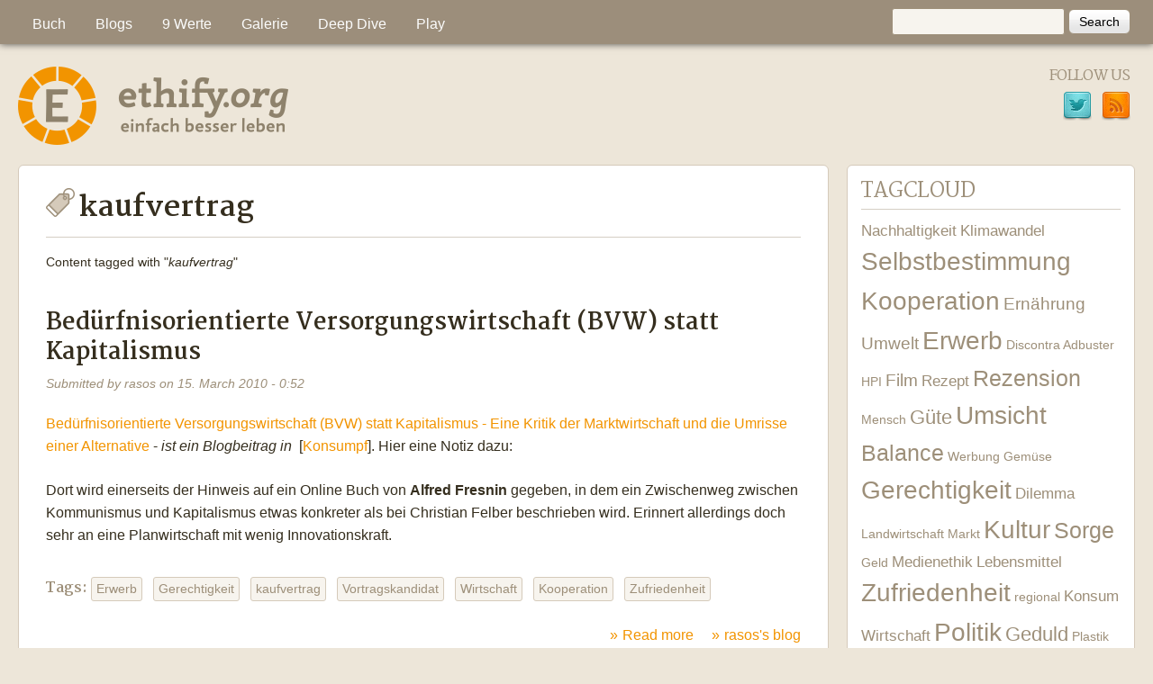

--- FILE ---
content_type: text/html; charset=utf-8
request_url: https://ethify.org/en/tags/kaufvertrag
body_size: 9396
content:
<!DOCTYPE html>
<!--[if lt IE 7]><html class="lt-ie9 lt-ie8 lt-ie7" lang="en" dir="ltr"><![endif]-->
<!--[if IE 7]><html class="lt-ie9 lt-ie8" lang="en" dir="ltr"><![endif]-->
<!--[if IE 8]><html class="lt-ie9" lang="en" dir="ltr"><![endif]-->
<!--[if gt IE 8]><!--><html lang="en" dir="ltr" prefix="content: http://purl.org/rss/1.0/modules/content/ dc: http://purl.org/dc/terms/ foaf: http://xmlns.com/foaf/0.1/ og: http://ogp.me/ns# rdfs: http://www.w3.org/2000/01/rdf-schema# sioc: http://rdfs.org/sioc/ns# sioct: http://rdfs.org/sioc/types# skos: http://www.w3.org/2004/02/skos/core# xsd: http://www.w3.org/2001/XMLSchema#"><!--<![endif]-->
<head>
<meta charset="utf-8" />
<meta name="Generator" content="Drupal 7 (http://drupal.org)" />
<link rel="alternate" type="application/rss+xml" title="RSS - kaufvertrag" href="https://ethify.org/en/taxonomy/term/137/feed" />
<link rel="canonical" href="/en/tags/kaufvertrag" />
<link rel="shortlink" href="/en/taxonomy/term/137" />
<meta about="/en/tags/kaufvertrag" typeof="skos:Concept" property="rdfs:label skos:prefLabel" content="kaufvertrag" />
<link rel="shortcut icon" href="https://ethify.org/sites/all/themes/corolla_sub/favicon.ico" type="image/vnd.microsoft.icon" />
<meta name="viewport" content="width=device-width, initial-scale=1" />
<meta name="MobileOptimized" content="width" />
<meta name="HandheldFriendly" content="1" />
<meta name="apple-mobile-web-app-capable" content="yes" />
<title>kaufvertrag | Ethify</title>
<link type="text/css" rel="stylesheet" href="https://ethify.org/sites/default/files/css/css_xE-rWrJf-fncB6ztZfd2huxqgxu4WO-qwma6Xer30m4.css" media="all" />
<link type="text/css" rel="stylesheet" href="https://ethify.org/sites/default/files/css/css_8_Y7jPCAw1ScqXCiQ-XfkDvXAxOg8GwRT8En9MJ4_rQ.css" media="all" />
<link type="text/css" rel="stylesheet" href="https://ethify.org/sites/default/files/css/css_RwvGYF8SF5udkhoioa4cBNHhxEkmxOtX4qfPMZIsnEs.css" media="all" />
<link type="text/css" rel="stylesheet" href="https://ethify.org/sites/default/files/css/css_LzLXoYDoIifBE0KTitFkbT4M7QuWJwZvnWKJT3H8IQ4.css" media="screen" />
<link type="text/css" rel="stylesheet" href="https://ethify.org/sites/default/files/css/css_LZCHlAf04_NeGsn_lmuSRjxTpqjDOIW9OjZs4iBmJCI.css" media="all" />
<link type="text/css" rel="stylesheet" href="https://ethify.org/sites/default/files/css/css_5TxylIDFcnpmO5ucPRfXTdJiyW00MUBYhBuo7SANpds.css" media="print" />
<link type="text/css" rel="stylesheet" href="https://ethify.org/sites/default/files/css/css_y255cn1Sgt88dB5PfVOPrKzGLlp6rpie4Y_S7S-bRmI.css" media="only screen" />
<link type="text/css" rel="stylesheet" href="https://ethify.org/sites/default/files/css/css_b6R_2ZkvVsslpdExYKj4cvoKRXn3hKMS1-Ogf9EgpWE.css" media="screen" />
<link type="text/css" rel="stylesheet" href="https://ethify.org/sites/default/files/css/css_47DEQpj8HBSa-_TImW-5JCeuQeRkm5NMpJWZG3hSuFU.css" media="only screen" />
<link type="text/css" rel="stylesheet" href="//fonts.googleapis.com/css?family=Martel:400,700" media="all" />

<!--[if lt IE 9]>
<link type="text/css" rel="stylesheet" href="https://ethify.org/sites/default/files/css/css_PaxjaFlOYcKC7Jl1FsK3Q3b5kstNVBRMWRT6KCwCruA.css" media="screen" />
<![endif]-->
<script type="text/javascript" src="https://ethify.org/sites/default/files/js/js_Pt6OpwTd6jcHLRIjrE-eSPLWMxWDkcyYrPTIrXDSON0.js"></script>
<script type="text/javascript" src="https://ethify.org/sites/default/files/js/js_onbE0n0cQY6KTDQtHO_E27UBymFC-RuqypZZ6Zxez-o.js"></script>
<script type="text/javascript" src="https://ethify.org/sites/default/files/js/js_5FbBdX7L6KuZUNbcbur1veb1rFhG2AQ0aYYrpt20_q0.js"></script>
<script type="text/javascript" src="https://ethify.org/sites/default/files/js/js_zgR-L828YQ2iiL3rv5babIUR-BtqC42medYIu7clhhQ.js"></script>
<script type="text/javascript" src="https://ethify.org/sites/default/files/js/js_BOIkdNRbamyM4t-bGX-IY7EIKRf8c9dwzUIIznLCsaU.js"></script>
<script type="text/javascript">
<!--//--><![CDATA[//><!--
jQuery.extend(Drupal.settings, {"basePath":"\/","pathPrefix":"en\/","setHasJsCookie":0,"ajaxPageState":{"theme":"corolla_sub","theme_token":"siXFD6keg_X87-Ez4pR7JN_1yqZSMv7N_1mAnxxS6UU","js":{"sites\/all\/modules\/jquery_update\/replace\/jquery\/1.12\/jquery.min.js":1,"misc\/jquery-extend-3.4.0.js":1,"misc\/jquery-html-prefilter-3.5.0-backport.js":1,"misc\/jquery.once.js":1,"misc\/drupal.js":1,"sites\/all\/modules\/jquery_update\/js\/jquery_browser.js":1,"misc\/form-single-submit.js":1,"sites\/all\/modules\/entityreference\/js\/entityreference.js":1,"sites\/all\/modules\/spamspan\/spamspan.js":1,"sites\/all\/modules\/responsive_menus\/styles\/sidr\/js\/responsive_menus_sidr.js":1,"sites\/all\/libraries\/sidr\/jquery.sidr.min.js":1,"sites\/all\/themes\/corolla_sub\/js\/helper.js":1},"css":{"modules\/system\/system.base.css":1,"modules\/system\/system.menus.css":1,"modules\/system\/system.messages.css":1,"modules\/system\/system.theme.css":1,"modules\/aggregator\/aggregator.css":1,"modules\/book\/book.css":1,"modules\/comment\/comment.css":1,"modules\/field\/theme\/field.css":1,"modules\/node\/node.css":1,"modules\/search\/search.css":1,"modules\/user\/user.css":1,"sites\/all\/modules\/views\/css\/views.css":1,"sites\/all\/modules\/ckeditor\/css\/ckeditor.css":1,"sites\/all\/modules\/ctools\/css\/ctools.css":1,"sites\/all\/modules\/tagclouds\/tagclouds.css":1,"sites\/all\/modules\/book_made_simple\/book_made_simple.css":1,"modules\/locale\/locale.css":1,"sites\/all\/libraries\/sidr\/stylesheets\/jquery.sidr.dark.css":1,"sites\/all\/modules\/social_media_links\/social_media_links.css":1,"modules\/taxonomy\/taxonomy.css":1,"sites\/all\/themes\/adaptivetheme\/at_core\/css\/at.settings.style.image.css":1,"sites\/all\/themes\/adaptivetheme\/at_core\/css\/at.layout.css":1,"sites\/all\/themes\/corolla_sub\/css\/html-elements.css":1,"sites\/all\/themes\/corolla\/css\/forms.css":1,"sites\/all\/themes\/corolla\/css\/tables.css":1,"sites\/all\/themes\/corolla\/css\/page.css":1,"sites\/all\/themes\/corolla\/css\/articles.css":1,"sites\/all\/themes\/corolla\/css\/comments.css":1,"sites\/all\/themes\/corolla\/css\/fields.css":1,"sites\/all\/themes\/corolla\/css\/blocks.css":1,"sites\/all\/themes\/corolla_sub\/css\/navigation.css":1,"sites\/all\/themes\/corolla\/css\/fonts.css":1,"sites\/all\/themes\/corolla\/css\/corolla.settings.style.css":1,"sites\/all\/themes\/corolla_sub\/color\/colors.css":1,"sites\/all\/themes\/corolla_sub\/css\/style.css":1,"sites\/all\/themes\/corolla\/css\/print.css":1,"public:\/\/adaptivetheme\/corolla_sub_files\/corolla_sub.responsive.layout.css":1,"public:\/\/adaptivetheme\/corolla_sub_files\/corolla_sub.fonts.css":1,"public:\/\/adaptivetheme\/corolla_sub_files\/corolla_sub.responsive.styles.css":1,"\/\/fonts.googleapis.com\/css?family=Martel:400,700":1,"public:\/\/adaptivetheme\/corolla_sub_files\/corolla_sub.lt-ie9.layout.css":1}},"responsive_menus":[{"selectors":["#menu-bar"],"trigger_txt":"Menu","side":"left","speed":"200","media_size":"1024","displace":"1","renaming":"1","onOpen":"","onClose":"","responsive_menus_style":"sidr"}],"urlIsAjaxTrusted":{"\/en\/search\/node":true,"\/en\/tags\/kaufvertrag":true},"adaptivetheme":{"corolla_sub":{"layout_settings":{"bigscreen":"three-col-grail","tablet_landscape":"two-sidebars-left-stack","tablet_portrait":"one-col-stack","smalltouch_landscape":"one-col-stack","smalltouch_portrait":"one-col-stack"},"media_query_settings":{"bigscreen":"only screen and (min-width:1025px)","tablet_landscape":"only screen and (min-width:901px) and (max-width:1024px)","tablet_portrait":"only screen and (min-width:601px) and (max-width:900px)","smalltouch_landscape":"only screen and (min-width:481px) and (max-width:600px)","smalltouch_portrait":"only screen and (max-width:480px)"}}}});
//--><!]]>
</script>
<!--[if lt IE 9]>
<script src="https://ethify.org/sites/all/themes/adaptivetheme/at_core/scripts/html5.js?t60rrb"></script>
<![endif]-->
</head>
<body class="html not-front not-logged-in one-sidebar sidebar-second page-taxonomy page-taxonomy-term page-taxonomy-term- page-taxonomy-term-137 i18n-en site-name-hidden atr-7.x-1.0 lang-en site-name-ethify section-tags color-scheme-default corolla-sub bs-n bb-n mb-dd rc-6 rct-6">
  <div id="skip-link" class="nocontent">
    <a href="#main-content" class="element-invisible element-focusable">Skip to main content</a>
  </div>
    <div id="page-wrapper">
  <div id="page" class="page">

          <div id="menu-bar-wrapper">
        <div class="container clearfix">
          <div id="menu-bar" class="nav clearfix"><div id="block-search-form" class="block block-search no-title menu-wrapper menu-bar-wrapper clearfix odd first block-count-1 block-region-menu-bar block-form"  role="search">  
  
  <form action="/en/tags/kaufvertrag" method="post" id="search-block-form" accept-charset="UTF-8"><div><div class="container-inline">
      <h2 class="element-invisible">Search form</h2>
    <div class="form-item form-type-textfield form-item-search-block-form">
  <label class="element-invisible" for="edit-search-block-form--2">Search </label>
 <input title="Enter the terms you wish to search for." type="search" id="edit-search-block-form--2" name="search_block_form" value="" size="15" maxlength="128" class="form-text" />
</div>
<div class="form-actions form-wrapper" id="edit-actions"><input type="submit" id="edit-submit" name="op" value="Search" class="form-submit" /></div><input type="hidden" name="form_build_id" value="form-RT-sHp08M_HdBEvzOh4mnSKgeSpiewLU6CEXh-TQpLI" />
<input type="hidden" name="form_id" value="search_block_form" />
</div>
</div></form>
  </div><nav id="block-menu-block-1" class="block block-menu-block menu-wrapper menu-bar-wrapper clearfix even last block-count-2 block-region-menu-bar block-1"  role="navigation">  
      <h2 class="element-invisible block-title">Hauptmenü</h2>
  
  <div class="block-menu menu-block-wrapper menu-block-1 menu-name-main-menu parent-mlid-0 menu-level-1">
  <ul class="menu clearfix"><li class="first expanded menu-mlid-18136 menu-depth-1 menu-item-18136"><a href="/en/node/1" title="Das Ethify Yourself Buch komplett auch online">Buch</a><ul class="menu clearfix"><li class="first leaf menu-mlid-18178 menu-depth-2 menu-item-18178"><a href="/en/node/36" title="Grenzen des Wachstums und Genügsamkeit">Motivation</a></li><li class="leaf menu-mlid-18179 menu-depth-2 menu-item-18179"><a href="/en/node/19" title="Wachstumsspirale, Märkte und Umweltfolgen">Vermessen</a></li><li class="leaf menu-mlid-18180 menu-depth-2 menu-item-18180"><a href="/en/node/29" title="Ethik - Konzepte - nicht nur in Religionen">Tugenden</a></li><li class="leaf menu-mlid-18181 menu-depth-2 menu-item-18181"><a href="/en/node/30" title="In vier Lebensbereichen aktiv sein und nachhaltig agieren">Life</a></li><li class="leaf menu-mlid-18182 menu-depth-2 menu-item-18182"><a href="/en/node/31" title="Gut arbeiten und CSR Konzepte">Business</a></li><li class="leaf menu-mlid-18183 menu-depth-2 menu-item-18183"><a href="/en/node/32" title="Von Gerechtigkeit über Umsicht und Balance zur Selbstbestimmung mit Geduld und Güte">Wertefächer</a></li><li class="leaf menu-mlid-18184 menu-depth-2 menu-item-18184"><a href="/en/node/33" title="Aktivismus im Netz">Media</a></li><li class="leaf menu-mlid-18185 menu-depth-2 menu-item-18185"><a href="/en/node/1341" title="Sexualität mit und ohne Partner leben">Love</a></li><li class="leaf menu-mlid-18186 menu-depth-2 menu-item-18186"><a href="/en/node/1352" title="Geldmengen, Staatsschulden, Komplementärwährungen">Money</a></li><li class="last leaf menu-mlid-18187 menu-depth-2 menu-item-18187"><a href="/en/node/34" title="AdBuster und Politik">Ausblick</a></li></ul></li><li class="expanded menu-mlid-17791 menu-depth-1 menu-item-17791"><a href="/en" title="Ethify Community Blogs">Blogs</a><ul class="menu clearfix"><li class="first leaf menu-mlid-17793 menu-depth-2 menu-item-17793"><a href="/en/blog/living" title="Selbstversuche und Experimente zu einem nachhaltigen Lebensstil">Das Ändern leben</a></li><li class="leaf menu-mlid-17794 menu-depth-2 menu-item-17794"><a href="/en/blog/dilemma" title="Studierende der FH Vorarlberg zeigen ethische Dilemmata und Lösungsvarianten auf">Dilemma Situationen</a></li><li class="leaf menu-mlid-17795 menu-depth-2 menu-item-17795"><a href="/en/blog/snowden" title="Sujets und Projekte zum Thema Überwachung">Leben nach Snowden</a></li><li class="leaf menu-mlid-17796 menu-depth-2 menu-item-17796"><a href="/en/blog/velocity" title="Das Fahrrad als Medium nutzen">Fahrradkultur</a></li><li class="last leaf menu-mlid-17797 menu-depth-2 menu-item-17797"><a href="/en/blog/klimawandel" title="Kampagnen zum Klimawandel">Klimawandel</a></li></ul></li><li class="expanded menu-mlid-17452 menu-depth-1 menu-item-17452"><a href="/en/node/32">9 Werte</a><ul class="menu clearfix"><li class="first leaf menu-mlid-17453 menu-depth-2 menu-item-17453"><a href="/en/node/32#Gerechtigkeit" title="">Gerechtigkeit</a></li><li class="leaf menu-mlid-17472 menu-depth-2 menu-item-17472"><a href="/en/node/32#Umsicht" title="">Umsicht</a></li><li class="leaf menu-mlid-17473 menu-depth-2 menu-item-17473"><a href="/en/node/32#Balance" title="">Balance</a></li><li class="leaf menu-mlid-17784 menu-depth-2 menu-item-17784"><a href="/en/node/32#Selbstbestimmung" title="">Selbstbestimmung</a></li><li class="leaf menu-mlid-17785 menu-depth-2 menu-item-17785"><a href="/en/node/32#Kooperation" title="">Kooperation</a></li><li class="leaf menu-mlid-17786 menu-depth-2 menu-item-17786"><a href="/en/node/32#Fairness" title="">Fairness</a></li><li class="leaf menu-mlid-17787 menu-depth-2 menu-item-17787"><a href="/en/node/32#Zufriedenheit" title="">Zufriedenheit</a></li><li class="leaf menu-mlid-17788 menu-depth-2 menu-item-17788"><a href="/en/node/32#Gte" title="">Güte</a></li><li class="last leaf menu-mlid-17789 menu-depth-2 menu-item-17789"><a href="/en/node/32#Geduld" title="">Geduld</a></li></ul></li><li class="expanded menu-mlid-17798 menu-depth-1 menu-item-17798"><a href="/en/content/ethify-gallery" title="">Galerie</a><ul class="menu clearfix"><li class="first leaf menu-mlid-17406 menu-depth-2 menu-item-17406"><a href="/en/content/dilemma-situation" title="">Dilemmata</a></li><li class="leaf menu-mlid-17799 menu-depth-2 menu-item-17799"><a href="/en/content/adbuster" title="Mit AdBusting Kritik an Werbung und Konsum üben.">Adbuster</a></li><li class="leaf menu-mlid-17801 menu-depth-2 menu-item-17801"><a href="/en/content/medienethik" title="Sujets zur Ethik und Kritik bei Medien.">Medienethik</a></li><li class="leaf menu-mlid-17802 menu-depth-2 menu-item-17802"><a href="/en/content/portraits" title="Hier sammeln wir Portraits von Menschen bei einer umsichtigen Tätigkeit im Bereich Erwerb, Sorge, Kultur oder Politik.">Portraits</a></li><li class="last leaf menu-mlid-17800 menu-depth-2 menu-item-17800"><a href="/en/content/reduktion" title="Hier gibt es gestalterische  Entwürfe zum Thema Reduktion, die im Studiengang InterMedia an der FH Vorarlberg 2010 entstanden sind.">Reduktion</a></li></ul></li><li class="expanded menu-mlid-18173 menu-depth-1 menu-item-18173"><a href="/en/node/628" title="Weiterführende Materialien und Angebote">Deep Dive</a><ul class="menu clearfix"><li class="first leaf menu-mlid-17404 menu-depth-2 menu-item-17404"><a href="/en/node/45">Community</a></li><li class="expanded menu-mlid-18141 menu-depth-2 menu-item-18141"><a href="/en/node/1744" title="Ethify an der FH Vorarlberg">FH Vorarlberg</a><ul class="menu clearfix"><li class="first leaf menu-mlid-18174 menu-depth-3 menu-item-18174"><a href="/en/node/1792" title="Lehrveranstaltung Humanökologie im Master InterMedia">Humanökologie</a></li><li class="leaf menu-mlid-18175 menu-depth-3 menu-item-18175"><a href="/en/node/1794" title="Lerhveranstaltung Medienethik">Medienethik</a></li><li class="leaf menu-mlid-18237 menu-depth-3 menu-item-18237"><a href="https://fairkom.net/nextcloud/index.php/s/fcBjGXtwDbLbywJ" title="Praktischer Teil zu einer Masterarbeit ">Nachhaltigkeit in Unternehmen</a></li><li class="leaf menu-mlid-18188 menu-depth-3 menu-item-18188"><a href="/en/content/sustainability-innovation">Sustainability Innovation</a></li><li class="last leaf menu-mlid-18176 menu-depth-3 menu-item-18176"><a href="https://ethify.org/content/business-ethics-course" title="Business Ethics Course">Wirtschaftsethik</a></li></ul></li><li class="leaf menu-mlid-18137 menu-depth-2 menu-item-18137"><a href="/en/node/629" title="Mit Ethify durch&#039;s Jahr">Kalender</a></li><li class="leaf menu-mlid-18139 menu-depth-2 menu-item-18139"><a href="/en/node/492" title="Ethify in den Medien">Medienspiegel</a></li><li class="leaf menu-mlid-17405 menu-depth-2 menu-item-17405"><a href="/en/node/628">Seminare</a></li><li class="leaf menu-mlid-18140 menu-depth-2 menu-item-18140"><a href="/en/node/1761" title="Vegan kochen, auch für viele">Veganes Kochbuch</a></li><li class="leaf menu-mlid-18177 menu-depth-2 menu-item-18177"><a href="https://www.klimafakten.de/" title="Fakten für Zweifler und solche, die oft argumentieren müssen.">Klimafakten</a></li><li class="last leaf menu-mlid-18236 menu-depth-2 menu-item-18236"><a href="https://faircloud.eu/nextcloud/index.php/s/KECDpEdAPBRMpsG" title="Berichte, Werkzeugkästen, Handbücher, Leitfäden, Masterarbeiten">Materialsammlung</a></li></ul></li><li class="last expanded menu-mlid-18142 menu-depth-1 menu-item-18142"><a href="http://game.ethify.org" title="Menschen formen Radien ">Play</a><ul class="menu clearfix"><li class="first leaf menu-mlid-18146 menu-depth-2 menu-item-18146"><a href="http://game.ethify.org" title="Browsergame mit 9 Levels">Ethify your Buddies</a></li><li class="leaf menu-mlid-18147 menu-depth-2 menu-item-18147"><a href="/en/content/journal" title="Mit dem Ethify Journal den eigenen Weg anpassen">Check</a></li><li class="leaf menu-mlid-18144 menu-depth-2 menu-item-18144"><a href="/en/node/381" title="Diverse Filmtipps zu Ethik">Filmtipps</a></li><li class="leaf menu-mlid-18145 menu-depth-2 menu-item-18145"><a href="/en/node/1405" title="Weg vom Geiz – hin zu werthaltigem Konsum">Geiz ist ungeil</a></li><li class="leaf menu-mlid-18143 menu-depth-2 menu-item-18143"><a href="http://www.youtube.com/watch?v=myxwCEGcBYc&amp;list=PLEA4EC3B533E43C66" title="Ethify Playlist on Youtube">Video Playlist</a></li><li class="last leaf menu-mlid-18138 menu-depth-2 menu-item-18138"><a href="/en/node/937" title="Plakate und Sticker">Spenden</a></li></ul></li></ul></div>

  </nav></div>        </div>
      </div>
    
    <div id="header-wrapper">
      <div class="container clearfix">

        <header class="clearfix with-logo" role="banner">

                      <div id="branding" class="branding-elements clearfix">

                              <div id="logo">
                  <a href="/en"><img class="site-logo" typeof="foaf:Image" src="https://ethify.org/sites/all/themes/corolla_sub/logo.png" alt="Ethify" /></a>                </div>
              
                              <div class="element-invisible h-group" id="name-and-slogan">

                                      <h1 class="element-invisible" id="site-name"><a href="/en" title="Home page">Ethify</a></h1>
                  
                  
                </div>
              
            </div>
          
          <div class="region region-header"><div class="region-inner clearfix"><section id="block-social-media-links-social-media-links" class="block block-social-media-links odd first last block-count-3 block-region-header block-social-media-links" ><div class="block-inner clearfix">  
      <h2 class="block-title">Follow Us</h2>
  
  <div class="block-content content"><ul class="social-media-links platforms inline horizontal"><li  class="twitter first"><a href="http://www.twitter.com/fairmover" title="Twitter"><img src="https://ethify.org/sites/all/modules/social_media_links/libraries/elegantthemes/PNG/twitter.png" alt="Twitter icon" /></a></li><li  class="rss last"><a href="https://ethify.org/enrss.xml" title="RSS"><img src="https://ethify.org/sites/all/modules/social_media_links/libraries/elegantthemes/PNG/rss.png" alt="RSS icon" /></a></li></ul></div>
  </div></section></div></div>
        </header>

      </div>
    </div>
    
    
    <div id="content-wrapper">
      <div class="container">

        <div id="columns">
          <div class="columns-inner clearfix">

            <div id="content-column">
              <div class="content-inner">

                
                <div id="main-content" role="main">

                  
                  <div class="content-margin">
                    <div class="content-style">

                      
                      
                      
                                              <header class="clearfix">
                          <h1 id="page-title">
                            kaufvertrag                          </h1>
                        </header>
                      
                      <div class="tag-title-suffix">Content tagged with "<em class="placeholder">kaufvertrag</em>" </div>
                      
                      <div id="content">
                        <div class="region region-content"><div id="block-system-main" class="block block-system no-title odd first last block-count-4 block-region-content block-main" >  
  
  <section class="nodes"><article id="node-89" class="node node-blog node-promoted node-teaser article odd node-lang-und iat-l clearfix" about="/en/content/bed%C3%BCrfnisorientierte-versorgungswirtschaft-bvw-statt-kapitalismus" typeof="sioc:Post sioct:BlogPost" role="article">
  <div class="node-inner">

    
              <header class="node-header">

                  <h2 class="node-title">
              <a href="/en/content/bed%C3%BCrfnisorientierte-versorgungswirtschaft-bvw-statt-kapitalismus" rel="bookmark">Bedürfnisorientierte Versorgungswirtschaft (BVW) statt Kapitalismus </a>
          </h2>
        
                  <p class="submitted"><span property="dc:date dc:created" content="2010-03-15T00:52:21+01:00" datatype="xsd:dateTime" rel="sioc:has_creator">Submitted by <span class="username" xml:lang="" about="/en/users/rasos" typeof="sioc:UserAccount" property="foaf:name" datatype="">rasos</span> on <time datetime="2010-03-15T00:52:21+0100">15. March 2010 - 0:52</time></span></p>
        
      </header>
        <span property="dc:title" content="Bedürfnisorientierte Versorgungswirtschaft (BVW) statt Kapitalismus " class="rdf-meta element-hidden"></span><span property="sioc:num_replies" content="0" datatype="xsd:integer" class="rdf-meta element-hidden"></span>
    <div class="node-content">
        <div class="field field-name-body field-type-text-with-summary field-label-hidden view-mode-teaser"><div class="field-items"><div class="field-item even" property="content:encoded"><p><a href="http://konsumpf.de/?p=2075">Bedürfnisorientierte Versorgungswirtschaft (BVW) statt Kapitalismus - Eine Kritik der Marktwirtschaft und die Umrisse einer Alternative</a> - <em>ist ein Blogbeitrag in </em> [<a href="http://konsumpf.de">Konsumpf</a>]. Hier eine Notiz dazu:</p><p>Dort wird einerseits der Hinweis auf ein Online Buch von <strong>Alfred Fresnin</strong> gegeben, in dem ein Zwischenweg zwischen Kommunismus und Kapitalismus etwas konkreter als bei Christian Felber beschrieben wird. Erinnert allerdings doch sehr an eine Planwirtschaft mit wenig Innovationskraft.</p></div></div></div><section class="field field-name-field-tags field-type-taxonomy-term-reference field-label-above view-mode-teaser"><h2 class="field-label">Tags:&nbsp;</h2><ul class="field-items"><li class="field-item even"><a href="/en/tags/erwerb" typeof="skos:Concept" property="rdfs:label skos:prefLabel" datatype="">Erwerb</a></li><li class="field-item odd"><a href="/en/tags/gerechtigkeit" typeof="skos:Concept" property="rdfs:label skos:prefLabel" datatype="">Gerechtigkeit</a></li><li class="field-item even"><a href="/en/tags/kaufvertrag" typeof="skos:Concept" property="rdfs:label skos:prefLabel" datatype="" class="active">kaufvertrag</a></li><li class="field-item odd"><a href="/en/tags/vortragskandidat" typeof="skos:Concept" property="rdfs:label skos:prefLabel" datatype="">Vortragskandidat</a></li><li class="field-item even"><a href="/en/tags/wirtschaft" typeof="skos:Concept" property="rdfs:label skos:prefLabel" datatype="">Wirtschaft</a></li><li class="field-item odd"><a href="/en/tags/kooperation" typeof="skos:Concept" property="rdfs:label skos:prefLabel" datatype="">Kooperation</a></li><li class="field-item even"><a href="/en/tags/zufriedenheit" typeof="skos:Concept" property="rdfs:label skos:prefLabel" datatype="">Zufriedenheit</a></li></ul></section>    </div>

              <nav class="clearfix"><ul class="links inline"><li class="node-readmore first"><a href="/en/content/bed%C3%BCrfnisorientierte-versorgungswirtschaft-bvw-statt-kapitalismus" rel="tag" title="Bedürfnisorientierte Versorgungswirtschaft (BVW) statt Kapitalismus ">Read more<span class="element-invisible"> about Bedürfnisorientierte Versorgungswirtschaft (BVW) statt Kapitalismus </span></a></li><li class="blog_usernames_blog last"><a href="/en/blog/rasos" title="Read rasos&#039;s latest blog entries.">rasos&#039;s blog</a></li></ul></nav>
    
    
  </div>
</article>
</section>
  </div></div>                      </div>

                      <a href="/en/taxonomy/term/137/feed" class="feed-icon" title="Subscribe to RSS - kaufvertrag"><img typeof="foaf:Image" class="image-style-none" src="https://ethify.org/misc/feed.png" width="16" height="16" alt="Subscribe to RSS - kaufvertrag" /></a>
                    </div>
                  </div>

                </div><!-- /main-content -->

                
              </div>
            </div>

                        <div class="region region-sidebar-second sidebar"><div class="region-inner clearfix"><section id="block-tagclouds-1" class="block block-tagclouds odd first block-count-5 block-region-sidebar-second block-1" ><div class="block-inner clearfix">  
      <h2 class="block-title">Tagcloud</h2>
  
  <div class="block-content content"><span class='tagclouds-term'><a href="/en/tags/nachhaltigkeit" class="tagclouds level2" title="">Nachhaltigkeit</a></span>
<span class='tagclouds-term'><a href="/en/tags/klimawandel" class="tagclouds level2" title="">Klimawandel</a></span>
<span class='tagclouds-term'><a href="/en/tags/selbstbestimmung" class="tagclouds level6" title="">Selbstbestimmung</a></span>
<span class='tagclouds-term'><a href="/en/tags/kooperation" class="tagclouds level6" title="">Kooperation</a></span>
<span class='tagclouds-term'><a href="/en/tags/ern%C3%A4hrung" class="tagclouds level3" title="">Ernährung</a></span>
<span class='tagclouds-term'><a href="/en/tags/umwelt" class="tagclouds level3" title="">Umwelt</a></span>
<span class='tagclouds-term'><a href="/en/tags/erwerb" class="tagclouds level6" title="">Erwerb</a></span>
<span class='tagclouds-term'><a href="/en/tags/discontra" class="tagclouds level1" title="">Discontra</a></span>
<span class='tagclouds-term'><a href="/en/tags/adbuster" class="tagclouds level1" title="">Adbuster</a></span>
<span class='tagclouds-term'><a href="/en/tags/hpi" class="tagclouds level1" title="">HPI</a></span>
<span class='tagclouds-term'><a href="/en/tags/film" class="tagclouds level3" title="">Film</a></span>
<span class='tagclouds-term'><a href="/en/tags/rezept" class="tagclouds level2" title="">Rezept</a></span>
<span class='tagclouds-term'><a href="/en/tags/rezension" class="tagclouds level5" title="">Rezension</a></span>
<span class='tagclouds-term'><a href="/en/tags/mensch" class="tagclouds level1" title="">Mensch</a></span>
<span class='tagclouds-term'><a href="/en/tags/g%C3%BCte" class="tagclouds level4" title="">Güte</a></span>
<span class='tagclouds-term'><a href="/en/tags/umsicht" class="tagclouds level6" title="">Umsicht</a></span>
<span class='tagclouds-term'><a href="/en/tags/balance" class="tagclouds level5" title="">Balance</a></span>
<span class='tagclouds-term'><a href="/en/tags/werbung" class="tagclouds level1" title="">Werbung</a></span>
<span class='tagclouds-term'><a href="/en/tags/gem%C3%BCse" class="tagclouds level1" title="">Gemüse</a></span>
<span class='tagclouds-term'><a href="/en/tags/gerechtigkeit" class="tagclouds level6" title="">Gerechtigkeit</a></span>
<span class='tagclouds-term'><a href="/en/tags/dilemma" class="tagclouds level2" title="">Dilemma</a></span>
<span class='tagclouds-term'><a href="/en/tags/landwirtschaft" class="tagclouds level1" title="">Landwirtschaft</a></span>
<span class='tagclouds-term'><a href="/en/tags/markt" class="tagclouds level1" title="">Markt</a></span>
<span class='tagclouds-term'><a href="/en/tags/kultur" class="tagclouds level6" title="">Kultur</a></span>
<span class='tagclouds-term'><a href="/en/tags/sorge" class="tagclouds level5" title="">Sorge</a></span>
<span class='tagclouds-term'><a href="/en/tags/geld" class="tagclouds level1" title="">Geld</a></span>
<span class='tagclouds-term'><a href="/en/tags/medienethik" class="tagclouds level2" title="">Medienethik</a></span>
<span class='tagclouds-term'><a href="/en/tags/lebensmittel" class="tagclouds level2" title="">Lebensmittel</a></span>
<span class='tagclouds-term'><a href="/en/tags/zufriedenheit" class="tagclouds level6" title="">Zufriedenheit</a></span>
<span class='tagclouds-term'><a href="/en/tags/regional" class="tagclouds level1" title="">regional</a></span>
<span class='tagclouds-term'><a href="/en/tags/konsum" class="tagclouds level2" title="">Konsum</a></span>
<span class='tagclouds-term'><a href="/en/tags/wirtschaft" class="tagclouds level2" title="">Wirtschaft</a></span>
<span class='tagclouds-term'><a href="/en/tags/politik" class="tagclouds level6" title="">Politik</a></span>
<span class='tagclouds-term'><a href="/en/tags/geduld" class="tagclouds level4" title="">Geduld</a></span>
<span class='tagclouds-term'><a href="/en/tags/plastik" class="tagclouds level1" title="">Plastik</a></span>
<span class='tagclouds-term'><a href="/en/tags/werte" class="tagclouds level1" title="">Werte</a></span>
<span class='tagclouds-term'><a href="/en/tags/moral" class="tagclouds level1" title="">Moral</a></span>
<span class='tagclouds-term'><a href="/en/tags/fahrrad" class="tagclouds level1" title="">Fahrrad</a></span>
<span class='tagclouds-term'><a href="/en/tags/ethik" class="tagclouds level1" title="">Ethik</a></span>
<span class='tagclouds-term'><a href="/en/tags/fairness" class="tagclouds level6" title="">Fairness</a></span>
<div class="more-link"><a href="/en/tagclouds/chunk/1" title="more tags">More</a></div></div>
  </div></section><div id="block-block-5" class="block block-block no-title even last block-count-6 block-region-sidebar-second block-5" ><div class="block-inner clearfix">  
  
  <div class="block-content content"><p><iframe src="https://bandcamp.com/EmbeddedPlayer/album=669163771/size=large/bgcol=ffffff/linkcol=e99708/artwork=none/transparent=true/" style="border: 0; width: 298px; height: 300px;">Ethify Soundtrack by Ethify.org</iframe></p>
</div>
  </div></div></div></div>
          </div>
        </div>

      </div>
    </div>

              <div id="top-panels-wrapper">
        <div class="container clearfix">
          <!-- Three column 3x33 Gpanel -->
          <div class="at-panel gpanel panel-display three-3x33 clearfix">
                        <div class="region region-three-33-second"><div class="region-inner clearfix"><section id="block-aggregator-feed-3" class="block block-aggregator odd first last block-count-7 block-region-three-33-second block-feed-3"  role="complementary"><div class="block-inner clearfix">  
      <h2 class="block-title">Free21</h2>
  
  <div class="block-content content"><div class="item-list"><ul><li class="odd first"><a href="https://free21.org/empoerung-ueber-eu-sanktionen-gegen-eine-weisse-schweizer-elitefigur-schweigen-zu-sanktionen-gegen-eine-schwarze-schweizer-pro-afrikanische-souveraenitaetsaktivistin/">Empörung über EU-Sanktionen gegen eine weiße Schweizer Elitefigur,  Schweigen zu Sanktionen gegen eine schwarze Schweizer, Pro-Afrikanische Souveränitätsaktivistin</a>
</li><li class="even last"><a href="https://free21.org/icc-richter-durch-us-sanktionen-wirtschaftlich-und-sozial-ruiniert-bleiben-aber-entschlossen/">ICC-Richter durch US-Sanktionen „wirtschaftlich und sozial ruiniert“ – bleiben aber entschlossen</a>
</li></ul></div><div class="more-link"><a href="/en/aggregator/sources/3" title="View this feed&#039;s recent news.">More</a></div></div>
  </div></section></div></div>            <div class="region region-three-33-third"><div class="region-inner clearfix"><section id="block-aggregator-feed-2" class="block block-aggregator odd first last block-count-8 block-region-three-33-third block-feed-2"  role="complementary"><div class="block-inner clearfix">  
      <h2 class="block-title">Wachstum im Wandel</h2>
  
  <div class="block-content content"><div class="item-list"><ul><li class="odd first last"><a href="https://wachstumimwandel.at/2026/01/17/frieden-und-nachhaltigkeit-gehoeren-zusammen/">Frieden und Nachhaltigkeit gehören zusammen!</a>
</li></ul></div><div class="more-link"><a href="/en/aggregator/sources/2" title="View this feed&#039;s recent news.">More</a></div></div>
  </div></section></div></div>          </div>
        </div>
      </div>
              <div id="bottom-panels-wrapper">
        <div class="container clearfix">
          <!-- Four column Gpanel -->
          <div class="at-panel gpanel panel-display four-4x25 clearfix">
            <div class="panel-row row-1 clearfix">
                            <div class="region region-four-second"><div class="region-inner clearfix"><nav id="block-menu-menu-links" class="block block-menu odd first last block-count-9 block-region-four-second block-menu-links"  role="navigation"><div class="block-inner clearfix">  
      <h2 class="block-title">Links</h2>
  
  <div class="block-content content"><ul class="menu clearfix"><li class="first leaf menu-depth-1 menu-item-17834"><a href="/en/imprint">Impressum</a></li><li class="leaf menu-depth-1 menu-item-17836"><a href="/en/content/datenschutz">Datenschutz</a></li><li class="last leaf menu-depth-1 menu-item-17833"><a href="/en/user" title="">CMS Login</a></li></ul></div>
  </div></nav></div></div>            </div>
            <div class="panel-row row-2 clearfix">
              <div class="region region-four-third"><div class="region-inner clearfix"><section id="block-locale-language" class="block block-locale odd first last block-count-10 block-region-four-third block-language"  role="complementary"><div class="block-inner clearfix">  
      <h2 class="block-title">Languages</h2>
  
  <div class="block-content content"><ul class="language-switcher-locale-url"><li class="de first"><a href="/tags/kaufvertrag" class="language-link" xml:lang="de">Deutsch</a></li><li class="en last active"><a href="/en/tags/kaufvertrag" class="language-link active" xml:lang="en">English</a></li></ul></div>
  </div></section></div></div>              <div class="region region-four-fourth"><div class="region-inner clearfix"><nav id="block-menu-block-2" class="block block-menu-block odd first last block-count-11 block-region-four-fourth block-2"  role="navigation"><div class="block-inner clearfix">  
      <h2 class="block-title">Navigation</h2>
  
  <div class="block-content content"><div class="block-menu menu-block-wrapper menu-block-2 menu-name-main-menu parent-mlid-0 menu-level-1">
  <ul class="menu clearfix"><li class="first leaf has-children menu-mlid-18136 menu-depth-1 menu-item-18136"><a href="/en/node/1" title="Das Ethify Yourself Buch komplett auch online">Buch</a></li><li class="leaf has-children menu-mlid-17791 menu-depth-1 menu-item-17791"><a href="/en" title="Ethify Community Blogs">Blogs</a></li><li class="leaf has-children menu-mlid-17452 menu-depth-1 menu-item-17452"><a href="/en/node/32">9 Werte</a></li><li class="leaf has-children menu-mlid-17798 menu-depth-1 menu-item-17798"><a href="/en/content/ethify-gallery" title="">Galerie</a></li><li class="leaf has-children menu-mlid-18173 menu-depth-1 menu-item-18173"><a href="/en/node/628" title="Weiterführende Materialien und Angebote">Deep Dive</a></li><li class="last leaf has-children menu-mlid-18142 menu-depth-1 menu-item-18142"><a href="http://game.ethify.org" title="Menschen formen Radien ">Play</a></li></ul></div>
</div>
  </div></nav></div></div>            </div>
          </div>
        </div>
      </div>
              <div id="footer-wrapper">
        <div class="container clearfix">
          <footer class="clearfix" role="contentinfo">
            <div class="region region-footer"><div class="region-inner clearfix"><div id="block-block-7" class="block block-block no-title odd first last block-count-12 block-region-footer block-7" ><div class="block-inner clearfix">  
  
  <div class="block-content content"><p class="rtecenter"><a href="https://creativecommons.org/licenses/by-sa/4.0/" target="_blank">CC Attribution - Share Alike</a> by <a href="https://roland.alton.at" target="_blank">Roland Alton</a>, the Ethify and Wikipedia communities 2010 - 2020</p>
</div>
  </div></div></div></div>            <p class="attribute-creator"></p>
          </footer>
        </div>
      </div>
    
  </div>
</div>
  </body>
</html>
